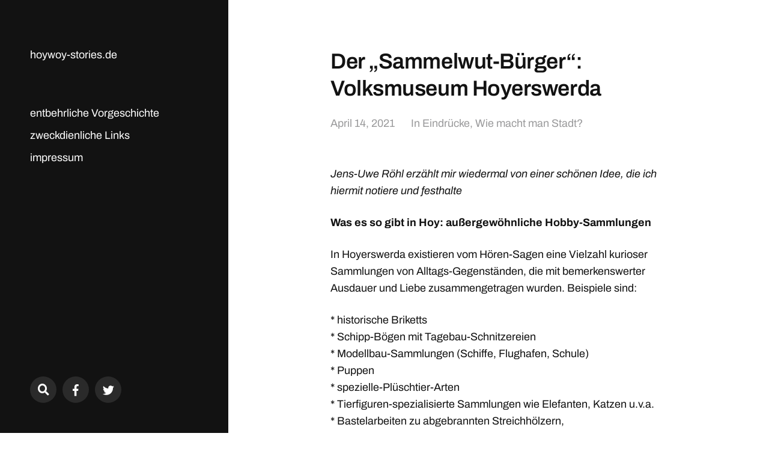

--- FILE ---
content_type: text/html; charset=UTF-8
request_url: https://hoywoy-stories.de/der-sammelwut-buerger-volksmuseum-hoyerswerda/
body_size: 7339
content:
<!DOCTYPE html>

<html class="no-js" lang="de">

	<head>

		<meta http-equiv="content-type" content="text/html" charset="UTF-8" />
		<meta name="viewport" content="width=device-width, initial-scale=1.0" >

		<link rel="profile" href="http://gmpg.org/xfn/11">

		<title>Der „Sammelwut-Bürger“: Volksmuseum Hoyerswerda &#8211; hoywoy-stories.de</title>
<meta name='robots' content='max-image-preview:large' />
	<style>img:is([sizes="auto" i], [sizes^="auto," i]) { contain-intrinsic-size: 3000px 1500px }</style>
	<link rel="alternate" type="application/rss+xml" title="hoywoy-stories.de &raquo; Feed" href="https://hoywoy-stories.de/feed/" />
<link rel="alternate" type="application/rss+xml" title="hoywoy-stories.de &raquo; Kommentar-Feed" href="https://hoywoy-stories.de/comments/feed/" />
<script type="text/javascript">
/* <![CDATA[ */
window._wpemojiSettings = {"baseUrl":"https:\/\/s.w.org\/images\/core\/emoji\/16.0.1\/72x72\/","ext":".png","svgUrl":"https:\/\/s.w.org\/images\/core\/emoji\/16.0.1\/svg\/","svgExt":".svg","source":{"concatemoji":"https:\/\/hoywoy-stories.de\/wp-includes\/js\/wp-emoji-release.min.js?ver=6.8.3"}};
/*! This file is auto-generated */
!function(s,n){var o,i,e;function c(e){try{var t={supportTests:e,timestamp:(new Date).valueOf()};sessionStorage.setItem(o,JSON.stringify(t))}catch(e){}}function p(e,t,n){e.clearRect(0,0,e.canvas.width,e.canvas.height),e.fillText(t,0,0);var t=new Uint32Array(e.getImageData(0,0,e.canvas.width,e.canvas.height).data),a=(e.clearRect(0,0,e.canvas.width,e.canvas.height),e.fillText(n,0,0),new Uint32Array(e.getImageData(0,0,e.canvas.width,e.canvas.height).data));return t.every(function(e,t){return e===a[t]})}function u(e,t){e.clearRect(0,0,e.canvas.width,e.canvas.height),e.fillText(t,0,0);for(var n=e.getImageData(16,16,1,1),a=0;a<n.data.length;a++)if(0!==n.data[a])return!1;return!0}function f(e,t,n,a){switch(t){case"flag":return n(e,"\ud83c\udff3\ufe0f\u200d\u26a7\ufe0f","\ud83c\udff3\ufe0f\u200b\u26a7\ufe0f")?!1:!n(e,"\ud83c\udde8\ud83c\uddf6","\ud83c\udde8\u200b\ud83c\uddf6")&&!n(e,"\ud83c\udff4\udb40\udc67\udb40\udc62\udb40\udc65\udb40\udc6e\udb40\udc67\udb40\udc7f","\ud83c\udff4\u200b\udb40\udc67\u200b\udb40\udc62\u200b\udb40\udc65\u200b\udb40\udc6e\u200b\udb40\udc67\u200b\udb40\udc7f");case"emoji":return!a(e,"\ud83e\udedf")}return!1}function g(e,t,n,a){var r="undefined"!=typeof WorkerGlobalScope&&self instanceof WorkerGlobalScope?new OffscreenCanvas(300,150):s.createElement("canvas"),o=r.getContext("2d",{willReadFrequently:!0}),i=(o.textBaseline="top",o.font="600 32px Arial",{});return e.forEach(function(e){i[e]=t(o,e,n,a)}),i}function t(e){var t=s.createElement("script");t.src=e,t.defer=!0,s.head.appendChild(t)}"undefined"!=typeof Promise&&(o="wpEmojiSettingsSupports",i=["flag","emoji"],n.supports={everything:!0,everythingExceptFlag:!0},e=new Promise(function(e){s.addEventListener("DOMContentLoaded",e,{once:!0})}),new Promise(function(t){var n=function(){try{var e=JSON.parse(sessionStorage.getItem(o));if("object"==typeof e&&"number"==typeof e.timestamp&&(new Date).valueOf()<e.timestamp+604800&&"object"==typeof e.supportTests)return e.supportTests}catch(e){}return null}();if(!n){if("undefined"!=typeof Worker&&"undefined"!=typeof OffscreenCanvas&&"undefined"!=typeof URL&&URL.createObjectURL&&"undefined"!=typeof Blob)try{var e="postMessage("+g.toString()+"("+[JSON.stringify(i),f.toString(),p.toString(),u.toString()].join(",")+"));",a=new Blob([e],{type:"text/javascript"}),r=new Worker(URL.createObjectURL(a),{name:"wpTestEmojiSupports"});return void(r.onmessage=function(e){c(n=e.data),r.terminate(),t(n)})}catch(e){}c(n=g(i,f,p,u))}t(n)}).then(function(e){for(var t in e)n.supports[t]=e[t],n.supports.everything=n.supports.everything&&n.supports[t],"flag"!==t&&(n.supports.everythingExceptFlag=n.supports.everythingExceptFlag&&n.supports[t]);n.supports.everythingExceptFlag=n.supports.everythingExceptFlag&&!n.supports.flag,n.DOMReady=!1,n.readyCallback=function(){n.DOMReady=!0}}).then(function(){return e}).then(function(){var e;n.supports.everything||(n.readyCallback(),(e=n.source||{}).concatemoji?t(e.concatemoji):e.wpemoji&&e.twemoji&&(t(e.twemoji),t(e.wpemoji)))}))}((window,document),window._wpemojiSettings);
/* ]]> */
</script>
<style id='wp-emoji-styles-inline-css' type='text/css'>

	img.wp-smiley, img.emoji {
		display: inline !important;
		border: none !important;
		box-shadow: none !important;
		height: 1em !important;
		width: 1em !important;
		margin: 0 0.07em !important;
		vertical-align: -0.1em !important;
		background: none !important;
		padding: 0 !important;
	}
</style>
<link rel='stylesheet' id='wp-block-library-css' href='https://hoywoy-stories.de/wp-includes/css/dist/block-library/style.min.css?ver=6.8.3' type='text/css' media='all' />
<style id='classic-theme-styles-inline-css' type='text/css'>
/*! This file is auto-generated */
.wp-block-button__link{color:#fff;background-color:#32373c;border-radius:9999px;box-shadow:none;text-decoration:none;padding:calc(.667em + 2px) calc(1.333em + 2px);font-size:1.125em}.wp-block-file__button{background:#32373c;color:#fff;text-decoration:none}
</style>
<style id='global-styles-inline-css' type='text/css'>
:root{--wp--preset--aspect-ratio--square: 1;--wp--preset--aspect-ratio--4-3: 4/3;--wp--preset--aspect-ratio--3-4: 3/4;--wp--preset--aspect-ratio--3-2: 3/2;--wp--preset--aspect-ratio--2-3: 2/3;--wp--preset--aspect-ratio--16-9: 16/9;--wp--preset--aspect-ratio--9-16: 9/16;--wp--preset--color--black: #121212;--wp--preset--color--cyan-bluish-gray: #abb8c3;--wp--preset--color--white: #fff;--wp--preset--color--pale-pink: #f78da7;--wp--preset--color--vivid-red: #cf2e2e;--wp--preset--color--luminous-vivid-orange: #ff6900;--wp--preset--color--luminous-vivid-amber: #fcb900;--wp--preset--color--light-green-cyan: #7bdcb5;--wp--preset--color--vivid-green-cyan: #00d084;--wp--preset--color--pale-cyan-blue: #8ed1fc;--wp--preset--color--vivid-cyan-blue: #0693e3;--wp--preset--color--vivid-purple: #9b51e0;--wp--preset--color--dark-gray: #333;--wp--preset--color--medium-gray: #555;--wp--preset--color--light-gray: #777;--wp--preset--gradient--vivid-cyan-blue-to-vivid-purple: linear-gradient(135deg,rgba(6,147,227,1) 0%,rgb(155,81,224) 100%);--wp--preset--gradient--light-green-cyan-to-vivid-green-cyan: linear-gradient(135deg,rgb(122,220,180) 0%,rgb(0,208,130) 100%);--wp--preset--gradient--luminous-vivid-amber-to-luminous-vivid-orange: linear-gradient(135deg,rgba(252,185,0,1) 0%,rgba(255,105,0,1) 100%);--wp--preset--gradient--luminous-vivid-orange-to-vivid-red: linear-gradient(135deg,rgba(255,105,0,1) 0%,rgb(207,46,46) 100%);--wp--preset--gradient--very-light-gray-to-cyan-bluish-gray: linear-gradient(135deg,rgb(238,238,238) 0%,rgb(169,184,195) 100%);--wp--preset--gradient--cool-to-warm-spectrum: linear-gradient(135deg,rgb(74,234,220) 0%,rgb(151,120,209) 20%,rgb(207,42,186) 40%,rgb(238,44,130) 60%,rgb(251,105,98) 80%,rgb(254,248,76) 100%);--wp--preset--gradient--blush-light-purple: linear-gradient(135deg,rgb(255,206,236) 0%,rgb(152,150,240) 100%);--wp--preset--gradient--blush-bordeaux: linear-gradient(135deg,rgb(254,205,165) 0%,rgb(254,45,45) 50%,rgb(107,0,62) 100%);--wp--preset--gradient--luminous-dusk: linear-gradient(135deg,rgb(255,203,112) 0%,rgb(199,81,192) 50%,rgb(65,88,208) 100%);--wp--preset--gradient--pale-ocean: linear-gradient(135deg,rgb(255,245,203) 0%,rgb(182,227,212) 50%,rgb(51,167,181) 100%);--wp--preset--gradient--electric-grass: linear-gradient(135deg,rgb(202,248,128) 0%,rgb(113,206,126) 100%);--wp--preset--gradient--midnight: linear-gradient(135deg,rgb(2,3,129) 0%,rgb(40,116,252) 100%);--wp--preset--font-size--small: 16px;--wp--preset--font-size--medium: 20px;--wp--preset--font-size--large: 24px;--wp--preset--font-size--x-large: 42px;--wp--preset--font-size--normal: 18px;--wp--preset--font-size--larger: 28px;--wp--preset--spacing--20: 0.44rem;--wp--preset--spacing--30: 0.67rem;--wp--preset--spacing--40: 1rem;--wp--preset--spacing--50: 1.5rem;--wp--preset--spacing--60: 2.25rem;--wp--preset--spacing--70: 3.38rem;--wp--preset--spacing--80: 5.06rem;--wp--preset--shadow--natural: 6px 6px 9px rgba(0, 0, 0, 0.2);--wp--preset--shadow--deep: 12px 12px 50px rgba(0, 0, 0, 0.4);--wp--preset--shadow--sharp: 6px 6px 0px rgba(0, 0, 0, 0.2);--wp--preset--shadow--outlined: 6px 6px 0px -3px rgba(255, 255, 255, 1), 6px 6px rgba(0, 0, 0, 1);--wp--preset--shadow--crisp: 6px 6px 0px rgba(0, 0, 0, 1);}:where(.is-layout-flex){gap: 0.5em;}:where(.is-layout-grid){gap: 0.5em;}body .is-layout-flex{display: flex;}.is-layout-flex{flex-wrap: wrap;align-items: center;}.is-layout-flex > :is(*, div){margin: 0;}body .is-layout-grid{display: grid;}.is-layout-grid > :is(*, div){margin: 0;}:where(.wp-block-columns.is-layout-flex){gap: 2em;}:where(.wp-block-columns.is-layout-grid){gap: 2em;}:where(.wp-block-post-template.is-layout-flex){gap: 1.25em;}:where(.wp-block-post-template.is-layout-grid){gap: 1.25em;}.has-black-color{color: var(--wp--preset--color--black) !important;}.has-cyan-bluish-gray-color{color: var(--wp--preset--color--cyan-bluish-gray) !important;}.has-white-color{color: var(--wp--preset--color--white) !important;}.has-pale-pink-color{color: var(--wp--preset--color--pale-pink) !important;}.has-vivid-red-color{color: var(--wp--preset--color--vivid-red) !important;}.has-luminous-vivid-orange-color{color: var(--wp--preset--color--luminous-vivid-orange) !important;}.has-luminous-vivid-amber-color{color: var(--wp--preset--color--luminous-vivid-amber) !important;}.has-light-green-cyan-color{color: var(--wp--preset--color--light-green-cyan) !important;}.has-vivid-green-cyan-color{color: var(--wp--preset--color--vivid-green-cyan) !important;}.has-pale-cyan-blue-color{color: var(--wp--preset--color--pale-cyan-blue) !important;}.has-vivid-cyan-blue-color{color: var(--wp--preset--color--vivid-cyan-blue) !important;}.has-vivid-purple-color{color: var(--wp--preset--color--vivid-purple) !important;}.has-black-background-color{background-color: var(--wp--preset--color--black) !important;}.has-cyan-bluish-gray-background-color{background-color: var(--wp--preset--color--cyan-bluish-gray) !important;}.has-white-background-color{background-color: var(--wp--preset--color--white) !important;}.has-pale-pink-background-color{background-color: var(--wp--preset--color--pale-pink) !important;}.has-vivid-red-background-color{background-color: var(--wp--preset--color--vivid-red) !important;}.has-luminous-vivid-orange-background-color{background-color: var(--wp--preset--color--luminous-vivid-orange) !important;}.has-luminous-vivid-amber-background-color{background-color: var(--wp--preset--color--luminous-vivid-amber) !important;}.has-light-green-cyan-background-color{background-color: var(--wp--preset--color--light-green-cyan) !important;}.has-vivid-green-cyan-background-color{background-color: var(--wp--preset--color--vivid-green-cyan) !important;}.has-pale-cyan-blue-background-color{background-color: var(--wp--preset--color--pale-cyan-blue) !important;}.has-vivid-cyan-blue-background-color{background-color: var(--wp--preset--color--vivid-cyan-blue) !important;}.has-vivid-purple-background-color{background-color: var(--wp--preset--color--vivid-purple) !important;}.has-black-border-color{border-color: var(--wp--preset--color--black) !important;}.has-cyan-bluish-gray-border-color{border-color: var(--wp--preset--color--cyan-bluish-gray) !important;}.has-white-border-color{border-color: var(--wp--preset--color--white) !important;}.has-pale-pink-border-color{border-color: var(--wp--preset--color--pale-pink) !important;}.has-vivid-red-border-color{border-color: var(--wp--preset--color--vivid-red) !important;}.has-luminous-vivid-orange-border-color{border-color: var(--wp--preset--color--luminous-vivid-orange) !important;}.has-luminous-vivid-amber-border-color{border-color: var(--wp--preset--color--luminous-vivid-amber) !important;}.has-light-green-cyan-border-color{border-color: var(--wp--preset--color--light-green-cyan) !important;}.has-vivid-green-cyan-border-color{border-color: var(--wp--preset--color--vivid-green-cyan) !important;}.has-pale-cyan-blue-border-color{border-color: var(--wp--preset--color--pale-cyan-blue) !important;}.has-vivid-cyan-blue-border-color{border-color: var(--wp--preset--color--vivid-cyan-blue) !important;}.has-vivid-purple-border-color{border-color: var(--wp--preset--color--vivid-purple) !important;}.has-vivid-cyan-blue-to-vivid-purple-gradient-background{background: var(--wp--preset--gradient--vivid-cyan-blue-to-vivid-purple) !important;}.has-light-green-cyan-to-vivid-green-cyan-gradient-background{background: var(--wp--preset--gradient--light-green-cyan-to-vivid-green-cyan) !important;}.has-luminous-vivid-amber-to-luminous-vivid-orange-gradient-background{background: var(--wp--preset--gradient--luminous-vivid-amber-to-luminous-vivid-orange) !important;}.has-luminous-vivid-orange-to-vivid-red-gradient-background{background: var(--wp--preset--gradient--luminous-vivid-orange-to-vivid-red) !important;}.has-very-light-gray-to-cyan-bluish-gray-gradient-background{background: var(--wp--preset--gradient--very-light-gray-to-cyan-bluish-gray) !important;}.has-cool-to-warm-spectrum-gradient-background{background: var(--wp--preset--gradient--cool-to-warm-spectrum) !important;}.has-blush-light-purple-gradient-background{background: var(--wp--preset--gradient--blush-light-purple) !important;}.has-blush-bordeaux-gradient-background{background: var(--wp--preset--gradient--blush-bordeaux) !important;}.has-luminous-dusk-gradient-background{background: var(--wp--preset--gradient--luminous-dusk) !important;}.has-pale-ocean-gradient-background{background: var(--wp--preset--gradient--pale-ocean) !important;}.has-electric-grass-gradient-background{background: var(--wp--preset--gradient--electric-grass) !important;}.has-midnight-gradient-background{background: var(--wp--preset--gradient--midnight) !important;}.has-small-font-size{font-size: var(--wp--preset--font-size--small) !important;}.has-medium-font-size{font-size: var(--wp--preset--font-size--medium) !important;}.has-large-font-size{font-size: var(--wp--preset--font-size--large) !important;}.has-x-large-font-size{font-size: var(--wp--preset--font-size--x-large) !important;}
:where(.wp-block-post-template.is-layout-flex){gap: 1.25em;}:where(.wp-block-post-template.is-layout-grid){gap: 1.25em;}
:where(.wp-block-columns.is-layout-flex){gap: 2em;}:where(.wp-block-columns.is-layout-grid){gap: 2em;}
:root :where(.wp-block-pullquote){font-size: 1.5em;line-height: 1.6;}
</style>
<link rel='stylesheet' id='mcluhan-fonts-css' href='https://hoywoy-stories.de/wp-content/themes/mcluhan/assets/css/fonts.css?ver=6.8.3' type='text/css' media='all' />
<link rel='stylesheet' id='fontawesome-css' href='https://hoywoy-stories.de/wp-content/themes/mcluhan/assets/css/font-awesome.css?ver=6.8.3' type='text/css' media='all' />
<link rel='stylesheet' id='mcluhan-style-css' href='https://hoywoy-stories.de/wp-content/themes/mcluhan/style.css?ver=2.1.1' type='text/css' media='all' />
<script type="text/javascript" src="https://hoywoy-stories.de/wp-includes/js/jquery/jquery.min.js?ver=3.7.1" id="jquery-core-js"></script>
<script type="text/javascript" src="https://hoywoy-stories.de/wp-includes/js/jquery/jquery-migrate.min.js?ver=3.4.1" id="jquery-migrate-js"></script>
<link rel="https://api.w.org/" href="https://hoywoy-stories.de/wp-json/" /><link rel="alternate" title="JSON" type="application/json" href="https://hoywoy-stories.de/wp-json/wp/v2/posts/877" /><link rel="EditURI" type="application/rsd+xml" title="RSD" href="https://hoywoy-stories.de/xmlrpc.php?rsd" />
<meta name="generator" content="WordPress 6.8.3" />
<link rel="canonical" href="https://hoywoy-stories.de/der-sammelwut-buerger-volksmuseum-hoyerswerda/" />
<link rel='shortlink' href='https://hoywoy-stories.de/?p=877' />
<link rel="alternate" title="oEmbed (JSON)" type="application/json+oembed" href="https://hoywoy-stories.de/wp-json/oembed/1.0/embed?url=https%3A%2F%2Fhoywoy-stories.de%2Fder-sammelwut-buerger-volksmuseum-hoyerswerda%2F" />
<link rel="alternate" title="oEmbed (XML)" type="text/xml+oembed" href="https://hoywoy-stories.de/wp-json/oembed/1.0/embed?url=https%3A%2F%2Fhoywoy-stories.de%2Fder-sammelwut-buerger-volksmuseum-hoyerswerda%2F&#038;format=xml" />

			<!-- Customizer CSS -->

			<style type="text/css">

				
			</style>

			<!-- /Customizer CSS -->

					<script>jQuery( 'html' ).removeClass( 'no-js' ).addClass( 'js' );</script>
		
	</head>

	<body class="wp-singular post-template-default single single-post postid-877 single-format-standard wp-theme-mcluhan">

		
		<a class="skip-link button" href="#site-content">Zum Inhalt springen</a>

		<header class="site-header group">

			
			<p class="site-title"><a href="https://hoywoy-stories.de" class="site-name">hoywoy-stories.de</a></p>

			
			<div class="nav-toggle">
				<div class="bar"></div>
				<div class="bar"></div>
			</div>

			<div class="menu-wrapper">

				<ul class="main-menu desktop">

					<li id="menu-item-74" class="menu-item menu-item-type-post_type menu-item-object-page menu-item-74"><a href="https://hoywoy-stories.de/unentbehrliche-vorgeschichte/">entbehrliche Vorgeschichte</a></li>
<li id="menu-item-78" class="menu-item menu-item-type-post_type menu-item-object-page menu-item-78"><a href="https://hoywoy-stories.de/zweckdienliche-links/">zweckdienliche Links</a></li>
<li id="menu-item-85" class="menu-item menu-item-type-post_type menu-item-object-page menu-item-85"><a href="https://hoywoy-stories.de/impressum/">impressum</a></li>
				</ul>

			</div><!-- .menu-wrapper -->

			
				<div class="social-menu desktop">

					<ul class="social-menu-inner">

						<li class="social-search-wrapper"><a href="https://hoywoy-stories.de/?s="></a></li>

						<li id="menu-item-80" class="menu-item menu-item-type-custom menu-item-object-custom menu-item-80"><a href="https://www.facebook.com/olaf.winkler.52"><span class="screen-reader-text">Facebook</span></a></li>
<li id="menu-item-81" class="menu-item menu-item-type-custom menu-item-object-custom menu-item-81"><a href="https://twitter.com/Olaf_Winkler"><span class="screen-reader-text">Twitter</span></a></li>

					</ul><!-- .social-menu-inner -->

				</div><!-- .social-menu -->

			
		</header><!-- header -->

		<div class="mobile-menu-wrapper">

			<ul class="main-menu mobile">
				<li class="menu-item menu-item-type-post_type menu-item-object-page menu-item-74"><a href="https://hoywoy-stories.de/unentbehrliche-vorgeschichte/">entbehrliche Vorgeschichte</a></li>
<li class="menu-item menu-item-type-post_type menu-item-object-page menu-item-78"><a href="https://hoywoy-stories.de/zweckdienliche-links/">zweckdienliche Links</a></li>
<li class="menu-item menu-item-type-post_type menu-item-object-page menu-item-85"><a href="https://hoywoy-stories.de/impressum/">impressum</a></li>
					<li class="toggle-mobile-search-wrapper"><a href="#" class="toggle-mobile-search">Suche</a></li>
							</ul><!-- .main-menu.mobile -->

			
				<div class="social-menu mobile">

					<ul class="social-menu-inner">

						<li class="menu-item menu-item-type-custom menu-item-object-custom menu-item-80"><a href="https://www.facebook.com/olaf.winkler.52"><span class="screen-reader-text">Facebook</span></a></li>
<li class="menu-item menu-item-type-custom menu-item-object-custom menu-item-81"><a href="https://twitter.com/Olaf_Winkler"><span class="screen-reader-text">Twitter</span></a></li>

					</ul><!-- .social-menu-inner -->

				</div><!-- .social-menu -->

			
		</div><!-- .mobile-menu-wrapper -->

		
			<div class="mobile-search">

				<div class="untoggle-mobile-search"></div>

				
<form role="search" method="get" class="search-form" action="https://hoywoy-stories.de/">
	<label class="screen-reader-text" for="search-form-6974438461255">Suche nach:</label>
	<input type="search" id="search-form-6974438461255" class="search-field" placeholder="Suchanfrage eingeben" value="" name="s" autocomplete="off" />
	</button>
</form>

				<div class="mobile-results">

					<div class="results-wrapper"></div>

				</div>

			</div><!-- .mobile-search -->

			<div class="search-overlay">

				
<form role="search" method="get" class="search-form" action="https://hoywoy-stories.de/">
	<label class="screen-reader-text" for="search-form-69744384612eb">Suche nach:</label>
	<input type="search" id="search-form-69744384612eb" class="search-field" placeholder="Suchanfrage eingeben" value="" name="s" autocomplete="off" />
	</button>
</form>

			</div><!-- .search-overlay -->

		
		<main class="site-content" id="site-content">
		<article class="post-877 post type-post status-publish format-standard hentry category-eindruecke category-wie-macht-man-stadt tag-volksmuseum missing-thumbnail">

			
			<header class="entry-header section-inner">

				<h1 class="entry-title">Der „Sammelwut-Bürger“: Volksmuseum Hoyerswerda</h1>
					<div class="meta">

						<time><a href="https://hoywoy-stories.de/der-sammelwut-buerger-volksmuseum-hoyerswerda/">April 14, 2021</a></time>

						
							<span>
								In <a href="https://hoywoy-stories.de/category/eindruecke/" rel="category tag">Eindrücke</a>, <a href="https://hoywoy-stories.de/category/wie-macht-man-stadt/" rel="category tag">Wie macht man Stadt?</a>							</span>

						
					</div>

				
			</header><!-- .entry-header -->

			<div class="entry-content section-inner">

				
<p><em>Jens-Uwe Röhl erzählt mir wiedermal von einer schönen Idee, die ich hiermit notiere und festhalte</em></p>



<p><strong>Was es so gibt in Hoy: außergewöhnliche</strong> <strong>Hobby-Sammlungen</strong></p>



<p>In Hoyerswerda existieren vom Hören-Sagen eine Vielzahl<strong> </strong>kurioser Sammlungen von Alltags-Gegenständen, die mit bemerkenswerter Ausdauer und Liebe zusammengetragen wurden. Beispiele sind: </p>



<p>* historische Briketts<br>* Schipp-Bögen mit Tagebau-Schnitzereien<br>* Modellbau-Sammlungen (Schiffe, Flughafen, Schule)<br>* Puppen<br>* spezielle-Plüschtier-Arten<br>* Tierfiguren-spezialisierte Sammlungen wie Elefanten, Katzen u.v.a.<br>* Bastelarbeiten zu abgebrannten Streichhölzern, <br>* Bierfaschen, Kronkorken, Bierdeckel<br>* Themen-Wimpel<br>* Überraschungseier <br>* spezielle Werkzeug-Arten (z.B. Schraubenschlüssel) <br>* Elektrogeräte<br>* mechanische Geräte (Uhren-Arten)<br>* u.v.a.</p>



<p><strong>Die Idee</strong></p>



<p>Idee ist, es die in der Regel in Wohnungen, Garagen und Kellern „versteckten“ Sammlungen und Schätze in die Öffentlichkeit zu holen und sichtbar zu machen.<br>In einem ersten Schritt sollen diese Sammlungen und ihre Sammler identifiziert werden durch öffentlichen Aufruf und persönliche Ansprache.<br>In einem zweiten Schritt könnte eine Laden-Ausstellungs-Reihe konzipiert werden und z.B. im Altstadtmarkt-Testladen „HYPE“ für eine befristete Zeit gezeigt werden.</p>



<p>Dabei sollte jede außergewöhnliche Sammlung einen würdigen Rahmen erhalten:<br>* durch eine kurze, inhaltliche Einführung (ca. 15 min), die jede Sammlung kulturell würdigt und in sie einführt<br>* dabei wäre es angemessen, wenn kultureller Kontext und Geschichte des jeweiligen Sammlungs-Gegenstands sowie der persönliche Anlass und die Motivation zur Sammlung kurz erläutert werden<br>* gegebenenfalls dem jeweiligen Sammler, (wenn gewünscht) fachliche Unterstützung bei der Präsentation der Sammlung ermöglicht werden<br>* eine mediale Dokumentation erfolgen.</p>

			</div> <!-- .content -->

			
				<div class="meta bottom section-inner">
					<p class="tags"> #<a href="https://hoywoy-stories.de/tag/volksmuseum/" rel="tag">Volksmuseum</a> </p>
				</div> <!-- .meta -->

				
				<div class="post-pagination section-inner">

					<div class="previous-post">
													<a href="https://hoywoy-stories.de/aus-der-not-geboren-der-stationaere-test-krabattross/" rel="prev"><span>Aus der Not geboren: Der stationäre „Test“-Krabattross</span></a>											</div>

					<div class="next-post">
													<a href="https://hoywoy-stories.de/bauprojekt-wk9-offener-brief-der-initiative-mitmachstadt-hoyerswerda-mimah/" rel="next"><span>Bauprojekt WK9: Offener Brief der Initiative Mitmachstadt Hoyerswerda (MiMaH)</span></a>											</div>

				</div><!-- .post-pagination -->

			
		</div> <!-- .post -->

		
	<div class="section-inner wide">

		<div class="related-posts">

			<h3 class="related-posts-title">Ähnliche Beiträge</h3>

			
				<a class="related-post post-41 post type-post status-publish format-standard hentry category-eindruecke missing-thumbnail" id="post-41" href="https://hoywoy-stories.de/ein-hoch-auf-die-frauen/">
					<div class="bg-image related-post-image">
											</div>
					<h2 class="title"><span>Ein Hoch auf die Frauen</span></h2>				</a>

				
				<a class="related-post post-135 post type-post status-publish format-standard hentry category-buergerbeteiligung category-macher-und-spielverderber category-wie-macht-man-stadt tag-buergerbeteiligung missing-thumbnail" id="post-135" href="https://hoywoy-stories.de/die-ballade-von-zwei-machern/">
					<div class="bg-image related-post-image">
											</div>
					<h2 class="title"><span>Die Ballade von zwei Machern</span></h2>				</a>

				
				<a class="related-post post-181 post type-post status-publish format-standard hentry category-wie-macht-man-stadt tag-hoyerswerda-history missing-thumbnail" id="post-181" href="https://hoywoy-stories.de/zukunftsstadt-hoyerswerda-wunschvorstellung-und-realitaet-1-teil-fazit/">
					<div class="bg-image related-post-image">
											</div>
					<h2 class="title"><span>Hoyerswerda: Vision und Scheitern der sozialistischen Zukunftsstadt (1955-1990)</span></h2>				</a>

				
				<a class="related-post post-17 post type-post status-publish format-standard hentry category-buergerbeteiligung category-wie-macht-man-stadt tag-buergerbeteiligung tag-leitbild missing-thumbnail" id="post-17" href="https://hoywoy-stories.de/stadtentwicklung-gefuehlsbetont/">
					<div class="bg-image related-post-image">
											</div>
					<h2 class="title"><span>Stadtentwicklung gefühlsbetont</span></h2>				</a>

				
		</div><!-- .related-posts -->

	</div><!-- .section-inner.wide -->

			<footer class="site-footer section-inner">

				<p class="copyright">&copy; 2026 <a href="https://hoywoy-stories.de" class="site-name">hoywoy-stories.de</a></p>
				<p class="theme-by">Theme von <a href="https://andersnoren.se">Anders Nor&eacute;n</a></p>

			</footer> <!-- footer -->

		</main>
		
		<script type="speculationrules">
{"prefetch":[{"source":"document","where":{"and":[{"href_matches":"\/*"},{"not":{"href_matches":["\/wp-*.php","\/wp-admin\/*","\/wp-content\/uploads\/*","\/wp-content\/*","\/wp-content\/plugins\/*","\/wp-content\/themes\/mcluhan\/*","\/*\\?(.+)"]}},{"not":{"selector_matches":"a[rel~=\"nofollow\"]"}},{"not":{"selector_matches":".no-prefetch, .no-prefetch a"}}]},"eagerness":"conservative"}]}
</script>
<script type="text/javascript" src="https://hoywoy-stories.de/wp-includes/js/imagesloaded.min.js?ver=5.0.0" id="imagesloaded-js"></script>
<script type="text/javascript" src="https://hoywoy-stories.de/wp-includes/js/masonry.min.js?ver=4.2.2" id="masonry-js"></script>
<script type="text/javascript" id="mcluhan_global-js-extra">
/* <![CDATA[ */
var mcluhan_ajaxpagination = {"ajaxurl":"https:\/\/hoywoy-stories.de\/wp-admin\/admin-ajax.php","query_vars":"{\"page\":\"\",\"name\":\"der-sammelwut-buerger-volksmuseum-hoyerswerda\"}"};
/* ]]> */
</script>
<script type="text/javascript" src="https://hoywoy-stories.de/wp-content/themes/mcluhan/assets/js/global.js?ver=2.1.1" id="mcluhan_global-js"></script>
			
	</body>
</html>
